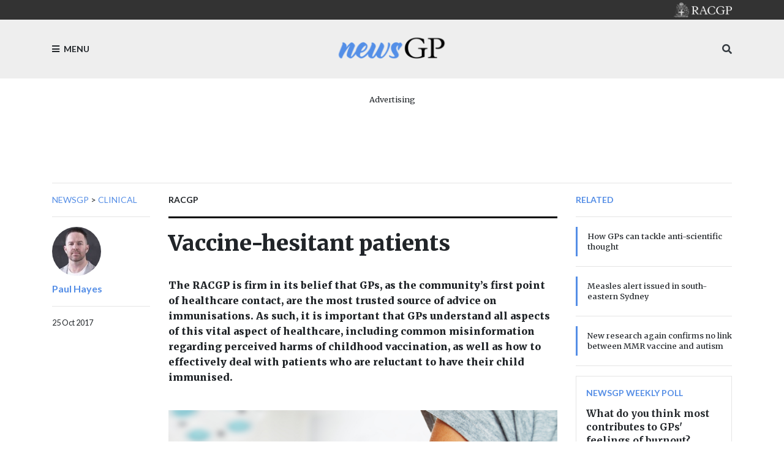

--- FILE ---
content_type: text/html; charset=utf-8
request_url: https://www1.racgp.org.au/newsgp/clinical/vaccine-hesitant-patients
body_size: 14804
content:
<!DOCTYPE html PUBLIC "-//W3C//DTD XHTML 1.0 Transitional//EN" "http://www.w3.org/TR/xhtml1/DTD/xhtml1-transitional.dtd">
<html xmlns="http://www.w3.org/1999/xhtml"  lang="en" xml:lang="en">
<head id="head"><title>
	RACGP - Vaccine-hesitant patients
</title><meta http-equiv="content-type" content="text/html; charset=UTF-8" /> 
<meta http-equiv="pragma" content="no-cache" /> 
<meta http-equiv="content-style-type" content="text/css" /> 
<meta http-equiv="content-script-type" content="text/javascript" /> 
<meta charset="UTF-8" /> 
<meta name="robots" content="index, follow" />
<meta name="viewport" content="width=device-width, initial-scale=1, shrink-to-fit=no">
<link rel="stylesheet" href="https://maxcdn.bootstrapcdn.com/bootstrap/4.0.0/css/bootstrap.min.css" integrity="sha384-Gn5384xqQ1aoWXA+058RXPxPg6fy4IWvTNh0E263XmFcJlSAwiGgFAW/dAiS6JXm" crossorigin="anonymous">
<link href="https://fonts.googleapis.com/css?family=Merriweather:400,500,700,900" rel="stylesheet">
<link href="https://fonts.googleapis.com/css?family=Lato:400,500,700,900" rel="stylesheet">
<link rel="stylesheet" href="https://use.fontawesome.com/releases/v5.3.1/css/all.css" integrity="sha384-mzrmE5qonljUremFsqc01SB46JvROS7bZs3IO2EmfFsd15uHvIt+Y8vEf7N7fWAU" crossorigin="anonymous">
<link href="/App_Themes/dist/css/newsGpStyles.min.css" type="text/css" rel="stylesheet" />

<!-- Google Tag Manager -->
<script>(function(w,d,s,l,i){w[l]=w[l]||[];w[l].push({'gtm.start':
new Date().getTime(),event:'gtm.js'});var f=d.getElementsByTagName(s)[0],
j=d.createElement(s),dl=l!='dataLayer'?'&l='+l:'';j.async=true;j.src=
'https://www.googletagmanager.com/gtm.js?id='+i+dl;f.parentNode.insertBefore(j,f);
})(window,document,'script','dataLayer','GTM-NRX6TPM');</script>
<!-- End Google Tag Manager -->


<script src="https://code.jquery.com/jquery-3.2.1.slim.min.js" integrity="sha384-KJ3o2DKtIkvYIK3UENzmM7KCkRr/rE9/Qpg6aAZGJwFDMVNA/GpGFF93hXpG5KkN" crossorigin="anonymous"></script>

<!-- IF Advertising enabled -->

<script async='async' src='https://www.googletagservices.com/tag/js/gpt.js'></script>
<script>
  var googletag = googletag || {};
  googletag.cmd = googletag.cmd || [];
</script>
<script>
 googletag.cmd.push(function() {
    var desktopMapping = googletag.sizeMapping().
        addSize([0, 0], []). // default is hidden
        addSize([768, 120], [728, 90]). // Tablet or larger
        build();

    var tabletMapping = googletag.sizeMapping().
       addSize([0, 0], []). // default is hidden
       addSize([768, 120], [728, 90]). // Tablet or larger
       addSize([980, 690], []). // Desktop or larger
       build();

    var mobileMapping = googletag.sizeMapping().
        addSize([0, 0], []). // default is hidden
        addSize([320, 300], [300, 250]). // Mobile or larger
        addSize([768, 300], []). // Tablet or larger is hidden
        build();    

    var desktopTileMapping = googletag.sizeMapping().
        addSize([0, 0], []). // default is hidden
	addSize([1120, 300], [300, 250]). // Desktop
	build(); 

    var halfPageMapping = googletag.sizeMapping().
        addSize([0, 0], []). // default is hidden
    	addSize([768, 120], [300, 600]). // Tablet or larger
    	build();
   
    var multiSizeMapping = googletag.sizeMapping().
      	addSize([0, 0], []). // default is hidden
      	addSize([320, 300], [300, 250]). // Mobile or larger
      	addSize([768, 300], [728, 90]). // Tablet or larger 
      	addSize([1024, 768], [[970, 250], [728, 90]]). // Desktop or larger 
      	build();

     googletag.defineSlot('/21620509131/NewsGP-Desktop-Multisize', [[300, 250], [728, 90], [970, 90], [970, 250]], 'div-gpt-ad-1639709166978-0')
     	.defineSizeMapping(multiSizeMapping)
     	.addService(googletag.pubads());
     googletag.defineSlot('/21620509131/NewsGP-Top-Tablet-Leaderboard', [728, 90], 'div-gpt-ad-1639709652199-0')
     	.defineSizeMapping(tabletMapping)
     	.addService(googletag.pubads());
     googletag.defineSlot('/21620509131/NewsGp-Top-Mobile', [300, 250], 'div-gpt-ad-1639711889028-0')
     	.defineSizeMapping(mobileMapping)
     	.addService(googletag.pubads());

    googletag.defineSlot('/21620509131/NewsGPMobile1', [300, 250], 'div-gpt-ad-1533599830045-0')
      .defineSizeMapping(mobileMapping)
      .addService(googletag.pubads());
    /*googletag.defineSlot('/21620509131/NewsGPMobile2', [300, 250], 'div-gpt-ad-1533599830045-1')
      .defineSizeMapping(mobileMapping)
      .addService(googletag.pubads());
    googletag.defineSlot('/21620509131/NewsGPMobileSlot3', [300, 250], 'div-gpt-ad-1533599830045-2')
      .defineSizeMapping(mobileMapping)
      .addService(googletag.pubads());*/
    googletag.defineSlot('/21620509131/NewsGPSlot1', [728, 90],'div-gpt-ad-1533599830045-5')
    	.defineSizeMapping(multiSizeMapping)
     	.addService(googletag.pubads());
    googletag.defineSlot('/21620509131/NewsGPSlot2', [728, 90],'div-gpt-ad-1533599830045-3')
     	.defineSizeMapping(multiSizeMapping)
	.addService(googletag.pubads()); 
    googletag.defineSlot('/21620509131/NewsGPSlot3', [728, 90],'div-gpt-ad-1533599830045-4')
     	.defineSizeMapping(multiSizeMapping)
	.addService(googletag.pubads()); 
    googletag.defineSlot('/21620509131/NewsGPSlot4', [728, 90],'div-gpt-ad-1594869169919-0')
     	.defineSizeMapping(multiSizeMapping)
	.addService(googletag.pubads());
    googletag.defineSlot('/21620509131/NEWSGPLEADERBOARD', [728, 90], 'div-gpt-ad-1617243772992-0')
	.defineSizeMapping(desktopMapping)
	.addService(googletag.pubads());
    googletag.defineSlot('/21620509131/NEWSGPLEADERBOARD2', [728, 90], 'div-gpt-ad-1618439398494-0')
	.defineSizeMapping(desktopMapping)
	.addService(googletag.pubads());
    googletag.defineSlot('/21620509131/NEWSGPMOBILE', [300, 250], 'div-gpt-ad-1617243952460-0')
	.defineSizeMapping(mobileMapping)
	.addService(googletag.pubads());
    googletag.defineSlot('/21620509131/NEWSGP-Half-Page', [300, 600], 'div-gpt-ad-1622076437241-0')
	.defineSizeMapping(halfPageMapping)
	.addService(googletag.pubads());

    googletag.pubads().enableSingleRequest();
    googletag.pubads().collapseEmptyDivs();
    googletag.pubads().setTargeting("MembersOnly ", "False ");
    googletag.pubads().setTargeting("PageID ", "4990 ");
    googletag.enableServices();
  });
</script>

<!-- END IF Advertising enabled -->







<meta property="og:url" content="https://www1.racgp.org.au/newsgp/clinical/vaccine-hesitant-patients" />
<meta property="og:title" content="Vaccine-hesitant patients" />
<meta property="og:description" content="The RACGP is firm in its belief that GPs, as the community&rsquo;s first point of healthcare contact, are the most trusted source of advice on immunisations. As such, it is important that GPs&#x2026" />
<meta property="og:type" content="article" />
<meta property="og:image" content="https://www1.racgp.org.au/RACGP/media/newsGP/og-newsgp.PNG" />
<meta property="og:site_name" content="NewsGP" />
<meta name="twitter:card" content="summary_large_image" /> 
<link href="https://www1.racgp.org.au/newsgp/clinical/vaccine-hesitant-patients?rss=RACGPnewsGPArticles" type="application/rss+xml" rel="alternate" title="RACGP newsGP Articles"/>

<script type="text/javascript">
	//<![CDATA[
$(document).ready(function () {
  var max = 1000;
  var messageArea = $("textarea[name$='txtMessage']");
  messageArea.keyup(function() {
    limitText(this, max);
  });
  messageArea.attr("placeholder", "Enter maximum of " + max + " characters");
});
function limitText(field, maxChar){
  var ref = $(field),
      val = ref.val();
  if ( val.length >= maxChar ){
    ref.val(function() {
      //console.log(val.substr(0, maxChar))
      alert("Maximum length of " + maxChar + " characters reached. Your message will be truncated.");
      return val.substr(0, maxChar);
    });
  }
}
//]]>
</script>
<script type="text/javascript">
	//<![CDATA[
$(document).ready(function () {
  $("[id$='lblEmail']").empty().append("Your email (not published):");
  $("[id$='txtEmailInput']").prop('readonly',true);
  
});

//]]>
</script><link href="/CMSPages/GetResource.ashx?_webparts=677" type="text/css" rel="stylesheet"/>
</head>
<body class="LTR Chrome ENAU ContentBody" >
     <!-- Google Tag Manager (noscript) -->
<noscript><iframe src="https://www.googletagmanager.com/ns.html?id=GTM-NRX6TPM"
height="0" width="0" style="display:none;visibility:hidden"></iframe></noscript>
<!-- End Google Tag Manager (noscript) -->
    <form method="post" action="/newsgp/clinical/vaccine-hesitant-patients" onsubmit="javascript:return WebForm_OnSubmit();" id="form">
<div class="aspNetHidden">
<input type="hidden" name="__CMSCsrfToken" id="__CMSCsrfToken" value="jnDftKPLfKC6Zh3K2EXsesl4B2LyQnh+IksIFmMC1T1E+35qVAgta3q7skQOkkAT02rXSMQQWAWToMTlbFklx2YTV7s=" />
<input type="hidden" name="__EVENTTARGET" id="__EVENTTARGET" value="" />
<input type="hidden" name="__EVENTARGUMENT" id="__EVENTARGUMENT" value="" />

</div>

<script type="text/javascript">
//<![CDATA[
var theForm = document.forms['form'];
if (!theForm) {
    theForm = document.form;
}
function __doPostBack(eventTarget, eventArgument) {
    if (!theForm.onsubmit || (theForm.onsubmit() != false)) {
        theForm.__EVENTTARGET.value = eventTarget;
        theForm.__EVENTARGUMENT.value = eventArgument;
        theForm.submit();
    }
}
//]]>
</script>


<script src="/WebResource.axd?d=VLk0a9ZZGrMlH2EgkD5gH2pxn1IJtIQJn9ixPmPl5jEHcHWDupD5QdQWAjU0Ytxh6QU1UH3ut9uyDW0_CoHCQavSbWE1&amp;t=638901896248157332" type="text/javascript"></script>

<input type="hidden" name="lng" id="lng" value="en-AU" />
<script src="/CMSPages/GetResource.ashx?scriptfile=%7e%2fCMSScripts%2fWebServiceCall.js" type="text/javascript"></script>
<script type="text/javascript">
	//<![CDATA[

function PM_Postback(param) { if (window.top.HideScreenLockWarningAndSync) { window.top.HideScreenLockWarningAndSync(3480); } if(window.CMSContentManager) { CMSContentManager.allowSubmit = true; }; __doPostBack('m$am',param); }
function PM_Callback(param, callback, ctx) { if (window.top.HideScreenLockWarningAndSync) { window.top.HideScreenLockWarningAndSync(3480); }if (window.CMSContentManager) { CMSContentManager.storeContentChangedStatus(); };WebForm_DoCallback('m$am',param,callback,ctx,null,true); }
//]]>
</script>
<script type="text/javascript">
	//<![CDATA[
function RefreshBoardList(filterParams){__doPostBack('p$lt$ctl02$pageplaceholderContent$p$lt$ctl05$CommentsMessageBoard$msgBoard$btnRefresh','')}
//]]>
</script>
<script src="/ScriptResource.axd?d=XMj3LQLC_HiyViixEYoDp-T_edoVRXtLFZnoB0ybRCALFBNpNzHz-d_3-OmXdH5wUu-WH4aBloN3mefNhy46d9fCz-8DUZ7cE99uExCDDiZFTtZW7KZiLcWASziAi8LXGgs5Bqt2linptvJGjgioO9TCP2o1&amp;t=5c0e0825" type="text/javascript"></script>
<script src="/ScriptResource.axd?d=ydhLVNKC-QD6Vo7X-jfPlj02JVx3DI4MED0QK4twLDT2HlsagHh9ac0r_ASQfkFppiBg9DMGSiSnmNYJs-EhmudUAowzYPaNBmnC2d8poic4qlQmXg6cMYrjOJxT6rsVRTWnEkHJ18wK_Vzy9kktJR1OUhzFtQBC2Fi37zIIDwexOmRw0&amp;t=5c0e0825" type="text/javascript"></script>
<script src="/ScriptResource.axd?d=0MxkQAL0aw0LKmOl2-qfc2jm4qdVi7OpTNGkR6EJH2gwV-by679OheUATuFm98C0LoipF1CzGRCIpt8nr6wCidsiBdlMwGEGrkWiyLi0cyMx57W8DrxKaNZKPXqgUSzF78MWJw2&amp;t=27679117" type="text/javascript"></script>
<script src="/ScriptResource.axd?d=jE-UvJuHHbq0EfmZwXuvl5mcYqSBn9jgp_u9RhesjOwVla49y-2U3drrAEmRQaFCjMFj46TKKyOFUdkrluFLn7h6sLryUCV_bGXHan5ExANmsbFk0&amp;t=27679117" type="text/javascript"></script>
<script src="/ScriptResource.axd?d=t-X9xqAy2n48CEpPiB_wcFYaExHjH7Fhc8jb6aUoJ0u1rbHq9i4DV8aRjw0r9hWrjnGIyLFzcmuhyK4PnsCx-FOD-ZObvri4XfX53nJR66bWtCro0&amp;t=27679117" type="text/javascript"></script>
<script src="/ScriptResource.axd?d=tFnhUHEQzh8GUpQbwHW1scHn-3ccd4bsJEFRgSIjbr9wJ2SrJVNGuhR1zZF-7r0jBgQKekfJoK4P4Shj7e-KvwqKsxZ2jumFrNcIOaxMzS0q_VHn0&amp;t=27679117" type="text/javascript"></script>
<script src="/ScriptResource.axd?d=OJnOsjDvciRC96i-kUc_bPn6voFFJZg5REIRoEZs5gePypN9HOITSiDTPDMuEJyLXnV2j5S_xZuFZumRKFtUV8Y5xctZyL-P8dnU63aYDxYU9QaXMruhkF2WC3xaae8RiPmEIw2&amp;t=27679117" type="text/javascript"></script>
<script type="text/javascript">
	//<![CDATA[

var CMS = CMS || {};
CMS.Application = {
  "language": "en",
  "imagesUrl": "/CMSPages/GetResource.ashx?image=%5bImages.zip%5d%2f",
  "isDebuggingEnabled": false,
  "applicationUrl": "/",
  "isDialog": false,
  "isRTL": "false"
};

//]]>
</script>
<script type="text/javascript">
//<![CDATA[
function WebForm_OnSubmit() {
null;
return true;
}
//]]>
</script>

<div class="aspNetHidden">

	<input type="hidden" name="__VIEWSTATEGENERATOR" id="__VIEWSTATEGENERATOR" value="A5343185" />
	<input type="hidden" name="__SCROLLPOSITIONX" id="__SCROLLPOSITIONX" value="0" />
	<input type="hidden" name="__SCROLLPOSITIONY" id="__SCROLLPOSITIONY" value="0" />
</div>
    <script type="text/javascript">
//<![CDATA[
Sys.WebForms.PageRequestManager._initialize('manScript', 'form', ['tp$lt$ctl02$pageplaceholderContent$p$lt$ctl03$RACGPPoll1$sys_pnlUpdate','','tp$lt$ctl02$pageplaceholderContent$p$lt$ctl04$RACGPPoll$sys_pnlUpdate','','tctxM',''], ['p$lt$ctl02$pageplaceholderContent$p$lt$ctl03$RACGPPoll1','','p$lt$ctl02$pageplaceholderContent$p$lt$ctl04$RACGPPoll',''], [], 90, '');
//]]>
</script>

    <div id="ctxM">

</div>
    
<div class="bg-c2 pt-5 ft2 main-menu slideout-menu text-uppercase" id="menu">
  <nav>
    
	<ul id="menuElem">
		<li>
			<a href="/newsgp/home">Home</a>
		</li>
		<li>
			<a href="/newsgp/about">About</a>
		</li>
		<li class="Highlighted">
			<a href="/newsgp/clinical">Clinical</a>
		</li>
		<li>
			<a href="/newsgp/authors">Authors</a>
		</li>
		<li>
			<a href="/newsgp/most-read">Most read this year</a>
		</li>
		<li>
			<a href="/newsgp/gp-opinion">GP Opinion</a>
		</li>
		<li>
			<a href="/newsgp/videos-podcasts">Videos &amp; Podcasts</a>
		</li>
		<li>
			<a href="/newsgp/professional">Professional</a>
		</li>
		<li>
			<a href="/newsgp/comments-policy">Comments policy</a>
		</li>
		<li>
			<a href="/newsgp/racgp">RACGP</a>
		</li>
		<li>
			<a href="/newsgp/poll">poll</a>
		</li>

	</ul>



  </nav>
</div>
<div id="panel">
  <header>
    <div class="bg-dk pt-1 pb-1 text-right">
      <div class="container"><div class="logo sm"><a href="/"><img src="/RACGP/media/RACGP-template/RACGP-logo-newsgp.png" /></a></div></div>
    </div>
    <div class="bg-lt pt-3 pb-3">
      <div class="container">
        <div class="row">
          <div class="col-3"><div class="menu-toggle d-flex h-100 text-medium"><a class="align-self-center ft2 text-uppercase"><i class="fa fa-bars mr-1"></i> Menu</a></div></div>
          <div class="col-6"><span class="logo d-flex h-100 justify-content-center"><a href="/newsGP/"><img src="/RACGP/media/newsGP/logo_200.png" class="img-fluid align-self-center" /></a></span></div>
          <div class="col-3 align-self-center">
            <div class="h-100  text-right">
              <span class="align-self-center">
                <a class="text-dark" data-toggle="collapse" href="#mobileSearch" aria-expanded="false" aria-controls="mobileSearch"><i class="fa fa-search"></i></a>
              </span> 
            </div>
          </div>
        </div>
        <div class="search w-100 collapse" id="mobileSearch">
          <hr>
          <div id="p_lt_ctl01_ssbNewsGP1_pnlSearch" class="searchBox" onkeypress="javascript:return WebForm_FireDefaultButton(event, &#39;p_lt_ctl01_ssbNewsGP1_btnImageButton&#39;)">
	
    <label for="p_lt_ctl01_ssbNewsGP1_txtWord" id="p_lt_ctl01_ssbNewsGP1_lblSearch">Search for:</label>
    <input type="hidden" name="p$lt$ctl01$ssbNewsGP1$txtWord_exWatermark_ClientState" id="p_lt_ctl01_ssbNewsGP1_txtWord_exWatermark_ClientState" /><input name="p$lt$ctl01$ssbNewsGP1$txtWord" type="text" maxlength="1000" id="p_lt_ctl01_ssbNewsGP1_txtWord" class="form-control" />
    
    <input type="image" name="p$lt$ctl01$ssbNewsGP1$btnImageButton" id="p_lt_ctl01_ssbNewsGP1_btnImageButton" alt="Search" />
    <div id="p_lt_ctl01_ssbNewsGP1_pnlPredictiveResultsHolder" class="predictiveSearchHolder">

	</div>

</div>

        </div>
      </div>
    </div>  
  </header>
  <main role="main">
    

  <section>
            <div class="container mb-2 mb-lg-3">
                <div class="text-center mt-4">
<div class="w-100 d-flex flex-column  align-items-center pb-3">
<p class="text-center small mb-1">Advertising</p><!-- /21620509131/NewsGp-Top-Mobile Just for mobile screens -->
<div id="div-gpt-ad-1639711889028-0" style="min-width: 300px; min-height: 250px;" class="d-block d-md-none">
  <script type="text/javascript">
    googletag.cmd.push(function() { googletag.display('div-gpt-ad-1639711889028-0'); });
  </script>
</div>

<!-- /21620509131/NewsGP-Top-Tablet-Leaderboard This is for medium screens that are too narrow for billboards and superleaderboards -->
<div id="div-gpt-ad-1639709652199-0" style="min-width: 728px; min-height: 90px;" class="d-none d-md-block d-lg-none">
  <script type="text/javascript">
    googletag.cmd.push(function() { googletag.display('div-gpt-ad-1639709652199-0'); });
  </script>
</div>

<!-- /21620509131/NewsGP-Desktop-Multisize This is for large screens that can handle billboards and superleaderboards  -->
<div id="div-gpt-ad-1639709166978-0" style="min-width: 728px; min-height: 90px;" class="d-none d-lg-block">
  <script type="text/javascript">
    googletag.cmd.push(function() { googletag.display('div-gpt-ad-1639709166978-0'); });
  </script>
</div></div></div>
                <hr />
            </div>
</section>

<div class="container">
  <div class="row">
    <div class="col-lg-2 d-none d-lg-block ">
 <div class="ft2 text-medium text-uppercase">
                        <nav aria-label="breadcrumb">                   <a href="/newsgp" class="CMSBreadCrumbsLink">newsGP</a> &gt; <a href="/newsgp/clinical" class="CMSBreadCrumbsLink">Clinical</a> 
</nav>
</div>
<hr> <a href="/newsgp/authors/paul-hayes-1">
<img class='circle sm' alt='54ba5056-6847-4b6e-8e09-2118b97f631e' src='/getattachment/54ba5056-6847-4b6e-8e09-2118b97f631e/Paul-Hayes-1.aspx?maxsidesize=100' border='0' />
</a>
   <p class="pt-2 font-weight-bold"> <a class="ft2" href="/newsgp/authors/paul-hayes-1"> Paul
  Hayes </a> </p>  
<hr />


<div class="ft2 small">
25 Oct 2017</div></div>
    <div class="col-lg-7">


<span class="ft2 font-weight-bold text-medium text-uppercase">
    RACGP</span>
<hr class="thick dk" />
<h1>
    Vaccine-hesitant patients
</h1>
<div class="row">
    <div class="col-md-5 d-lg-none order-md-0">
        <hr />
        <p class="font-weight-bold">
          <a href="" class="ft2">Paul Hayes</a>
        </p>
        <hr />
        <div class="pb-4">
            <div class="small pb-2">
                25/10/2017 12:00:00 AM
            </div>
        </div>
    </div>
    <div class="col-md-7 col-lg order-md-1">
        <p class="h6 pt-4 pb-2">
            The RACGP is firm in its belief that GPs, as the community&rsquo;s first point of healthcare contact, are the most trusted source of advice on immunisations. As such, it is important that GPs understand all aspects of this vital aspect of healthcare, including common misinformation regarding perceived harms of childhood vaccination, as well as how to effectively deal with patients who are reluctant to have their child immunised.<br />
&nbsp;
        </p>
    </div>
</div>
<figure class="rsp-img">
    <img alt="GPs are a key source of advice for immunisations" src="/getattachment/6a5d3ac6-4efd-4872-bd62-ba68d674e9fb/attachment.aspx" />
    <figcaption class="text-muted pt-2 small ft2">
        GPs are a key source of advice for immunisations
    </figcaption>
</figure>
<hr>
<p>
    &lsquo;Health professionals are the single most important influence on individuals making a decision to immunise themselves or their children,&rsquo; Dr Peter Eizenberg, a GP with a special interest in immunisation, told the RACGP. &lsquo;It is important that health professionals be well informed about common vaccination concerns so they can provide authoritative and scientifically valid advice.<br />
&nbsp;<br />
&lsquo;To obtain valid consent, it is important that those delivering vaccines honestly discuss the benefits and risks of vaccination, along with the risks of disease and complications which may result from withholding vaccination.<br />
&nbsp;<br />
&lsquo;If patients or parents raise arguments against vaccination, the best approach is for health professionals to listen to the person&rsquo;s concerns, explore their reasoning and then tailor appropriate information to the person&rsquo;s individual circumstances and education levels.<br />
&nbsp;<br />
&lsquo;Decision-making about vaccination should be treated as a partnership between the patient and their health professional. Health professionals should avoid downplaying concerns or offering overtly personal opinions, respect differences of opinion and consider the personal, cultural and religious background that may influence a person&rsquo;s decisions about vaccination.&rsquo;<br />
&nbsp;<br />
<a href="http://www.racgp.org.au/afp/2014/october/a-positive-approach-to-parents-with-concerns-about-vaccination-for-the-family-physician"><strong>Suggested approaches</strong></a><strong> for vaccine-hesitant and refusing parents</strong><br />
Vaccine-hesitant parents:
<ul>
	<li>Prepare to spend time with the parent and child</li>
	<li>Explore and address concerns</li>
	<li>Do not dismiss concerns</li>
	<li>Discuss the risks of the disease and vaccine</li>
	<li>Have resources to support your discussion</li>
	<li>Avoid overwhelming people with too many statistics and facts</li>
	<li>Offer further opportunities to discuss vaccination or whether to vaccinate</li>
</ul>
&nbsp;<br />
Refusing parents:
<ul>
	<li>Keep the discussion brief but let them know they can come back to you</li>
	<li>Acknowledge their concerns</li>
	<li>Do not overstate the safety of vaccines</li>
	<li>Do not be forceful around firmly held beliefs</li>
	<li>Do not confront people with scientific facts and figures</li>
	<li>Provide available resources</li>
	<li>Offer opportunities to discuss vaccination when they are ready</li>
</ul>
&nbsp;<br />
Visit the RACGP website to access the <strong><a href="https://www.racgp.org.au/your-practice/guidelines/redbook/6-communicable-diseases/61-immunisation/"><em>Guidelines for preventive activities in general practice</em></a></strong> (9th edition) (Red book) for more information on immunisation, and the Department of Health website to view <strong><a href="http://www.health.gov.au/internet/immunise/publishing.nsf/Content/Handbook10-home"><em>The Australian immunisation handbook</em></a></strong> (10th edition) and <strong><a href="http://www.immunise.health.gov.au/internet/immunise/publishing.nsf/Content/myths-about-immunisation"><em>Myths and realities: Responding to arguments against vaccination: A guide for providers</em></a></strong>.<br />
&nbsp;<br />
&nbsp;<br />
&nbsp;
</p>

<!-- Do we need the date?????  25/10/2017 12:00:00 AM-->

<hr />
<p>
    <a href='/newsgp/allnews?tagname=' class='bdg bdg-pr bdg-lg mb-1 text-white'></a> 
</p>
<hr />
<div class="d-block d-lg-none mb-4"><div id="p_lt_ctl02_pageplaceholderContent_p_lt_ctl03_RACGPPoll1_sys_pnlUpdate">
	<div id="p_lt_ctl02_pageplaceholderContent_p_lt_ctl03_RACGPPoll1_plcUp_viewPoll_pnlControl" class="PollControl" onkeypress="javascript:return WebForm_FireDefaultButton(event, &#39;p_lt_ctl02_pageplaceholderContent_p_lt_ctl03_RACGPPoll1_plcUp_viewPoll_btnVote&#39;)">
		
    <span id="p_lt_ctl02_pageplaceholderContent_p_lt_ctl03_RACGPPoll1_plcUp_viewPoll_lblTitle" class="PollTitle">newsGP weekly poll</span>
    <span id="p_lt_ctl02_pageplaceholderContent_p_lt_ctl03_RACGPPoll1_plcUp_viewPoll_lblQuestion" class="PollQuestion">What do you think most contributes to GPs&#39; feelings of burnout?</span>
    
    <div id="p_lt_ctl02_pageplaceholderContent_p_lt_ctl03_RACGPPoll1_plcUp_viewPoll_pnlAnswer" class="PollAnswers">
			<table cellpadding="0" cellspacing="0" width="100%"><tr><td class="PollAnswer" colspan="2"><span class="PollAnswerRadio radio"><input id="p_lt_ctl02_pageplaceholderContent_p_lt_ctl03_RACGPPoll1_plcUp_viewPoll_rad1074" type="radio" name="p$lt$ctl02$pageplaceholderContent$p$lt$ctl03$RACGPPoll1$plcUp$viewPoll$NewsGPWeeklyPoll_234Group" value="rad1074" /><label for="p_lt_ctl02_pageplaceholderContent_p_lt_ctl03_RACGPPoll1_plcUp_viewPoll_rad1074">Administrative burdens</label></span></td></tr><tr><td style="width: 100%;"><div class="PollGraph"><div class="PollGraph0" style="width:72%">&nbsp;</div></div></td><td style="white-space: nowrap;" class="PollCount">29%</td></tr><tr><td class="PollAnswer" colspan="2"><span class="PollAnswerRadio radio"><input id="p_lt_ctl02_pageplaceholderContent_p_lt_ctl03_RACGPPoll1_plcUp_viewPoll_rad1075" type="radio" name="p$lt$ctl02$pageplaceholderContent$p$lt$ctl03$RACGPPoll1$plcUp$viewPoll$NewsGPWeeklyPoll_234Group" value="rad1075" /><label for="p_lt_ctl02_pageplaceholderContent_p_lt_ctl03_RACGPPoll1_plcUp_viewPoll_rad1075">Patient panel is too large or complex</label></span></td></tr><tr><td style="width: 100%;"><div class="PollGraph"><div class="PollGraph1" style="width:57%">&nbsp;</div></div></td><td style="white-space: nowrap;" class="PollCount">23%</td></tr><tr><td class="PollAnswer" colspan="2"><span class="PollAnswerRadio radio"><input id="p_lt_ctl02_pageplaceholderContent_p_lt_ctl03_RACGPPoll1_plcUp_viewPoll_rad1077" type="radio" name="p$lt$ctl02$pageplaceholderContent$p$lt$ctl03$RACGPPoll1$plcUp$viewPoll$NewsGPWeeklyPoll_234Group" value="rad1077" /><label for="p_lt_ctl02_pageplaceholderContent_p_lt_ctl03_RACGPPoll1_plcUp_viewPoll_rad1077">Not feeling your work is valued</label></span></td></tr><tr><td style="width: 100%;"><div class="PollGraph"><div class="PollGraph2" style="width:100%">&nbsp;</div></div></td><td style="white-space: nowrap;" class="PollCount">41%</td></tr><tr><td class="PollAnswer" colspan="2"><span class="PollAnswerRadio radio"><input id="p_lt_ctl02_pageplaceholderContent_p_lt_ctl03_RACGPPoll1_plcUp_viewPoll_rad1076" type="radio" name="p$lt$ctl02$pageplaceholderContent$p$lt$ctl03$RACGPPoll1$plcUp$viewPoll$NewsGPWeeklyPoll_234Group" value="rad1076" /><label for="p_lt_ctl02_pageplaceholderContent_p_lt_ctl03_RACGPPoll1_plcUp_viewPoll_rad1076">Dissatisfied with practising medicine</label></span></td></tr><tr><td style="width: 100%;"><div class="PollGraph"><div class="PollGraph3" style="width:11%">&nbsp;</div></div></td><td style="white-space: nowrap;" class="PollCount">4%</td></tr></table>
		</div>
    
    <div id="p_lt_ctl02_pageplaceholderContent_p_lt_ctl03_RACGPPoll1_plcUp_viewPoll_pnlFooter" class="PollFooter">
			
        <input type="submit" name="p$lt$ctl02$pageplaceholderContent$p$lt$ctl03$RACGPPoll1$plcUp$viewPoll$btnVote" value="Vote" id="p_lt_ctl02_pageplaceholderContent_p_lt_ctl03_RACGPPoll1_plcUp_viewPoll_btnVote" class="PollVoteButton btn btn-default" />
    
		</div>

	</div>

</div></div></div>

    <div class="col-lg-3 d-none d-lg-block">
                    <span class="hdn ft2 font-weight-bold c-pr text-medium text-uppercase">Related</span>
                    <hr />


<div class="list-object sm mt-3 bdr bdr-pr d-flex">
  <article class="align-self-center">
    <h1>
      <a href="/newsgp/clinical/how-gps-can-tackle-anti-scientific-thought">How GPs can tackle anti-scientific thought</a>
    </h1>
  </article>
</div>
<hr>
<div class="list-object sm mt-3 bdr bdr-pr d-flex">
  <article class="align-self-center">
    <h1>
      <a href="/newsgp/clinical/measles-alert-issued-in-south-eastern-sydney">Measles alert issued in south-eastern Sydney </a>
    </h1>
  </article>
</div>
<hr>
<div class="list-object sm mt-3 bdr bdr-pr d-flex">
  <article class="align-self-center">
    <h1>
      <a href="/newsgp/clinical/new-research-again-confirms-no-link-between-mmr-va">New research again confirms no link between MMR vaccine and autism</a>
    </h1>
  </article>
</div>
<hr>

<div class="mb-3"><div id="p_lt_ctl02_pageplaceholderContent_p_lt_ctl04_RACGPPoll_sys_pnlUpdate">
	<div id="p_lt_ctl02_pageplaceholderContent_p_lt_ctl04_RACGPPoll_plcUp_viewPoll_pnlControl" class="PollControl" onkeypress="javascript:return WebForm_FireDefaultButton(event, &#39;p_lt_ctl02_pageplaceholderContent_p_lt_ctl04_RACGPPoll_plcUp_viewPoll_btnVote&#39;)">
		
    <span id="p_lt_ctl02_pageplaceholderContent_p_lt_ctl04_RACGPPoll_plcUp_viewPoll_lblTitle" class="PollTitle">newsGP weekly poll</span>
    <span id="p_lt_ctl02_pageplaceholderContent_p_lt_ctl04_RACGPPoll_plcUp_viewPoll_lblQuestion" class="PollQuestion">What do you think most contributes to GPs&#39; feelings of burnout?</span>
    
    <div id="p_lt_ctl02_pageplaceholderContent_p_lt_ctl04_RACGPPoll_plcUp_viewPoll_pnlAnswer" class="PollAnswers">
			<table cellpadding="0" cellspacing="0" width="100%"><tr><td class="PollAnswer" colspan="2"><span class="PollAnswerRadio radio"><input id="p_lt_ctl02_pageplaceholderContent_p_lt_ctl04_RACGPPoll_plcUp_viewPoll_rad1074" type="radio" name="p$lt$ctl02$pageplaceholderContent$p$lt$ctl04$RACGPPoll$plcUp$viewPoll$NewsGPWeeklyPoll_234Group" value="rad1074" /><label for="p_lt_ctl02_pageplaceholderContent_p_lt_ctl04_RACGPPoll_plcUp_viewPoll_rad1074">Administrative burdens</label></span></td></tr><tr><td class="PollAnswer" colspan="2"><span class="PollAnswerRadio radio"><input id="p_lt_ctl02_pageplaceholderContent_p_lt_ctl04_RACGPPoll_plcUp_viewPoll_rad1075" type="radio" name="p$lt$ctl02$pageplaceholderContent$p$lt$ctl04$RACGPPoll$plcUp$viewPoll$NewsGPWeeklyPoll_234Group" value="rad1075" /><label for="p_lt_ctl02_pageplaceholderContent_p_lt_ctl04_RACGPPoll_plcUp_viewPoll_rad1075">Patient panel is too large or complex</label></span></td></tr><tr><td class="PollAnswer" colspan="2"><span class="PollAnswerRadio radio"><input id="p_lt_ctl02_pageplaceholderContent_p_lt_ctl04_RACGPPoll_plcUp_viewPoll_rad1077" type="radio" name="p$lt$ctl02$pageplaceholderContent$p$lt$ctl04$RACGPPoll$plcUp$viewPoll$NewsGPWeeklyPoll_234Group" value="rad1077" /><label for="p_lt_ctl02_pageplaceholderContent_p_lt_ctl04_RACGPPoll_plcUp_viewPoll_rad1077">Not feeling your work is valued</label></span></td></tr><tr><td class="PollAnswer" colspan="2"><span class="PollAnswerRadio radio"><input id="p_lt_ctl02_pageplaceholderContent_p_lt_ctl04_RACGPPoll_plcUp_viewPoll_rad1076" type="radio" name="p$lt$ctl02$pageplaceholderContent$p$lt$ctl04$RACGPPoll$plcUp$viewPoll$NewsGPWeeklyPoll_234Group" value="rad1076" /><label for="p_lt_ctl02_pageplaceholderContent_p_lt_ctl04_RACGPPoll_plcUp_viewPoll_rad1076">Dissatisfied with practising medicine</label></span></td></tr></table>
		</div>
    
    <div id="p_lt_ctl02_pageplaceholderContent_p_lt_ctl04_RACGPPoll_plcUp_viewPoll_pnlFooter" class="PollFooter">
			
        <input type="submit" name="p$lt$ctl02$pageplaceholderContent$p$lt$ctl04$RACGPPoll$plcUp$viewPoll$btnVote" value="Vote" id="p_lt_ctl02_pageplaceholderContent_p_lt_ctl04_RACGPPoll_plcUp_viewPoll_btnVote" class="PollVoteButton btn btn-default" />
    
		</div>

	</div>

</div></div><div class="w-100  pb-3 d-flex flex-column" style="position:sticky; top:30px"><p class="text-center small mb-1">Advertising</p><!-- /21620509131/NEWSGP-Half-Page -->
<div id="div-gpt-ad-1622076437241-0" style="min-width: 300px; min-height: 600px;"><script type="text/javascript">
    googletag.cmd.push(function() { googletag.display('div-gpt-ad-1622076437241-0'); });
  </script></div>
</div></div>
  </div>
</div>
<section>
<div class="container">   <div class="w-100 d-flex flex-column  align-items-center pb-3"><p class="text-center small mb-1">Advertising</p><!-- /21620509131/NewsGPSlot2 -->
<div id="div-gpt-ad-1533599830045-3" style="min-height:90px; width:728px;max-width:100%; margin-bottom: 20px;text-align:center"><script type="text/javascript">
          googletag.cmd.push(function() { googletag.display('div-gpt-ad-1533599830045-3'); });
        </script></div>
<!-- /21620509131/NewsGPMobile2 -->

<div id="div-gpt-ad-1533599830045-1" style="height:250px; width:300px;margin-top:20px"><script type="text/javascript">
          googletag.cmd.push(function() { googletag.display('div-gpt-ad-1533599830045-1'); });
        </script>
<div>&nbsp;</div>
</div>
</div><div class="row">
<div class="col-lg-2 d-none d-lg-block ">
</div>
<div class="col-12 col-lg-7 ft2">
<hr>
    
  <p>
    <a class="btn btn-primary" href="/login?returnurl=/newsGP/Clinical/Vaccine-hesitant-patients">Login to comment</a>
  </p>

<br /><br />



<input type="hidden" name="p$lt$ctl02$pageplaceholderContent$p$lt$ctl05$CommentsMessageBoard$msgBoard$hdnSelSubsTab" id="p_lt_ctl02_pageplaceholderContent_p_lt_ctl05_CommentsMessageBoard_msgBoard_hdnSelSubsTab" />
<input type="submit" name="p$lt$ctl02$pageplaceholderContent$p$lt$ctl05$CommentsMessageBoard$msgBoard$btnRefresh" value="" id="p_lt_ctl02_pageplaceholderContent_p_lt_ctl05_CommentsMessageBoard_msgBoard_btnRefresh" class="HiddenButton" style="display:none;" />


<script type="text/javascript">
    //<![CDATA[
    // Switches between edit control and subscription control
    function ShowSubscription(subs, hdnField, elemEdit, elemSubscr) {
        if (hdnField && elemEdit && elemSubscr) {
            var hdnFieldElem = document.getElementById(hdnField);
            var elemEditElem = document.getElementById(elemEdit);
            var elemSubscrElem = document.getElementById(elemSubscr);
            if ((hdnFieldElem != null) && (elemEditElem != null) && (elemSubscrElem != null)) {
                if (subs == 1) { // Show subscriber control
                    elemEditElem.style.display = 'none';
                    elemSubscrElem.style.display = 'block';
                }
                else {                // Show edit control
                    elemEditElem.style.display = 'block';
                    elemSubscrElem.style.display = 'none';
                }
                hdnFieldElem.value = subs;
            }
        }
    }

    // Opens modal dialog with comment edit page
    function EditBoardMessage(editPageUrl) {
        modalDialog(editPageUrl, "BoardMessageEdit", 720, 500);
    }
    //]]> 
</script>
</div>
</div>
</div>
</section>

    <footer>
<div class="bg-dk pt-4 pb-4 small">
<div class="container">
<a id="p_lt_ctl03_CMSRSSFeed_lnkFeedImg" class="FeedLink" href="https://www1.racgp.org.au/newsgp/clinical/vaccine-hesitant-patients?rss=RACGPnewsGPArticles"><img id="p_lt_ctl03_CMSRSSFeed_imgFeed" class="FeedIcon" src="/CMSPages/GetResource.ashx?image=%5bImages.zip%5d%2fDesign%2fControls%2fIconSelector%2fRSS%2f01_Orange%2f24.png" alt="RACGP newsGP Articles" /></a><a id="p_lt_ctl03_CMSRSSFeed_lnkFeedText" class="FeedLink" href="https://www1.racgp.org.au/newsgp/clinical/vaccine-hesitant-patients?rss=RACGPnewsGPArticles"><span id="p_lt_ctl03_CMSRSSFeed_ltlFeed" class="FeedCaption">newsGP</span></a>
<p class="text-center ft2"><a class="text-white" href="https://www.racgp.org.au/terms-and-conditions">Terms and conditions</a> <span class="c-pr">|</span> <a class="text-white" href="https://www.racgp.org.au/privacy-policy">Privacy statement</a> <span class="c-pr">|</span> <a class="text-white" href="https://www.racgp.org.au">RACGP</a> <span class="c-pr">|</span> <a class="text-white" href="/recruitGP">recruitGP</a> <span class="c-pr">|</span> <a class="text-white" href="/AJGP/Home">AJGP</a></p>

<p class="text-center small text-muted ft2">&copy; 2018 The Royal Australian College of General Practitioners (RACGP) ABN 34 000 223 807</p>




</div>
</div>
</footer>
  </main>
</div>
<a class="go-top bg-c3 text-white"> <i class="fa fa-chevron-up"></i></a>

<script src="https://cdnjs.cloudflare.com/ajax/libs/popper.js/1.12.9/umd/popper.min.js" integrity="sha384-ApNbgh9B+Y1QKtv3Rn7W3mgPxhU9K/ScQsAP7hUibX39j7fakFPskvXusvfa0b4Q" crossorigin="anonymous"></script>
<script src="https://maxcdn.bootstrapcdn.com/bootstrap/4.0.0/js/bootstrap.min.js" integrity="sha384-JZR6Spejh4U02d8jOt6vLEHfe/JQGiRRSQQxSfFWpi1MquVdAyjUar5+76PVCmYl" crossorigin="anonymous"></script>
<script src="/CMSScripts/Custom/newsGP/slideout.min.js"></script>
<script src="/CMSScripts/Custom/newsGP/scripts.js"></script>

    
    

<script type="text/javascript">
	//<![CDATA[
WebServiceCall('/cmsapi/webanalytics', 'LogHit', '{"NodeAliasPath":"/newsGP/Clinical/Vaccine-hesitant-patients","DocumentCultureCode":"en-AU","UrlReferrer":""}')
//]]>
</script>
<script type="text/javascript">
//<![CDATA[

var callBackFrameUrl='/WebResource.axd?d=h1qvxVyPJXSr7WjP3W25O62r0xC_RMTF2kvBUhUV4XdxmV_tn8vCvYPy1iKunkBicUcTWxv0xXiE3Ql_ObuNsLLgTSw1&t=638901896248157332';
WebForm_InitCallback();
theForm.oldSubmit = theForm.submit;
theForm.submit = WebForm_SaveScrollPositionSubmit;

theForm.oldOnSubmit = theForm.onsubmit;
theForm.onsubmit = WebForm_SaveScrollPositionOnSubmit;
Sys.Application.add_init(function() {
    $create(Sys.Extended.UI.TextBoxWatermarkBehavior, {"ClientStateFieldID":"p_lt_ctl01_ssbNewsGP1_txtWord_exWatermark_ClientState","id":"p_lt_ctl01_ssbNewsGP1_txtWord_exWatermark","watermarkText":"Search newsGP"}, null, null, $get("p_lt_ctl01_ssbNewsGP1_txtWord"));
});
//]]>
</script>
  <input type="hidden" name="__VIEWSTATE" id="__VIEWSTATE" value="/[base64]" />
  <script type="text/javascript">
      //<![CDATA[
      if (window.WebForm_InitCallback) {
        __theFormPostData = '';
        __theFormPostCollection = new Array();
        window.WebForm_InitCallback();
      }
      //]]>
    </script>
  </form>
</body>
</html>


--- FILE ---
content_type: text/html; charset=utf-8
request_url: https://www.google.com/recaptcha/api2/aframe
body_size: 267
content:
<!DOCTYPE HTML><html><head><meta http-equiv="content-type" content="text/html; charset=UTF-8"></head><body><script nonce="IL7XSotkarZmP7cJJBqhRw">/** Anti-fraud and anti-abuse applications only. See google.com/recaptcha */ try{var clients={'sodar':'https://pagead2.googlesyndication.com/pagead/sodar?'};window.addEventListener("message",function(a){try{if(a.source===window.parent){var b=JSON.parse(a.data);var c=clients[b['id']];if(c){var d=document.createElement('img');d.src=c+b['params']+'&rc='+(localStorage.getItem("rc::a")?sessionStorage.getItem("rc::b"):"");window.document.body.appendChild(d);sessionStorage.setItem("rc::e",parseInt(sessionStorage.getItem("rc::e")||0)+1);localStorage.setItem("rc::h",'1769872741734');}}}catch(b){}});window.parent.postMessage("_grecaptcha_ready", "*");}catch(b){}</script></body></html>